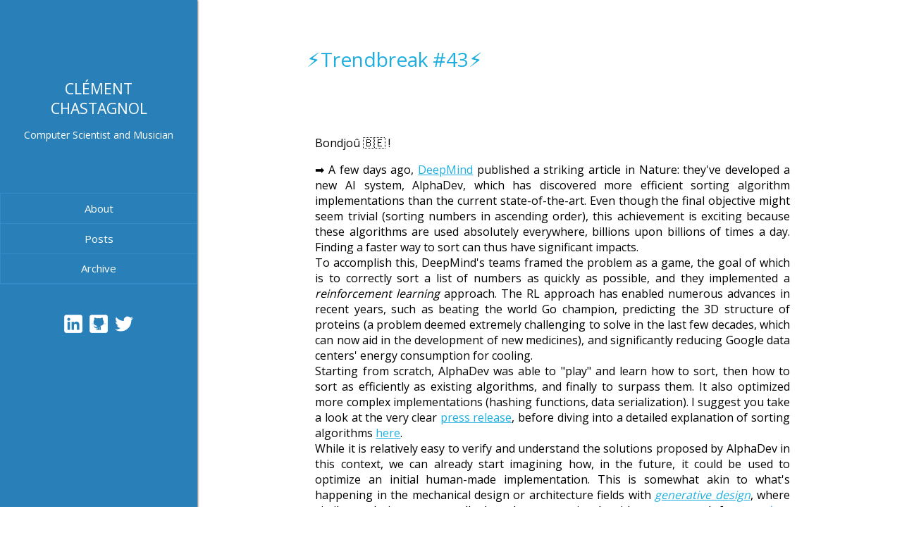

--- FILE ---
content_type: text/html; charset=utf-8
request_url: https://clementc.github.io/blog/2023/06/19/trendbreak_43/
body_size: 10552
content:
<!doctype html>
<html lang="en" itemscope itemtype="http://schema.org/Person">
<head>
            <meta charset="utf-8">
        <!-- Site Meta Data -->
        <title>⚡️Trendbreak #43⚡️</title>
        <meta name="viewport" content="width=device-width, initial-scale=1">
        <meta name="description" content="">
        <meta name="author" content="Clément Chastagnol">

        <link rel="shortcut icon" href="">

        <!-- schema.org -->
        <meta itemprop="name" content="Clément Chastagnol">
        <meta itemprop="image" content="">
        <meta itemprop="description" content="">

        <link href='https://fonts.googleapis.com/css?family=Open+Sans:400,600,700' rel='stylesheet' type='text/css'>
        <!-- Style Meta Data -->
        <link rel="stylesheet" href="/theme/css/style.css" type="text/css"/>
        <link rel="stylesheet" href="/theme/css/pygments.css" type="text/css"/>

        <!-- Feed Meta Data -->

        <!-- Twitter Feed -->
        <meta name="twitter:card" content="summary">
        <meta name="twitter:site" content="">
        <meta name="twitter:image" content="">

    <meta name="twitter:creator" content="">
    <meta name="twitter:url" content="/blog/2023/06/19/trendbreak_43/">
    <meta name="twitter:title" content="Clément Chastagnol ~ ⚡️Trendbreak #43⚡️">
    <meta name="twitter:description" content="Number forty-three of my data science newsletter: better implementations with AlphaDev, the impacts of AI on economies and societies, and a little James_bond like image manipulation.">

    <!-- Facebook Meta Data -->
    <meta property="og:title" content="Clément Chastagnol ~ ⚡️Trendbreak #43⚡️"/>
    <meta property="og:description" content="Number forty-three of my data science newsletter: better implementations with AlphaDev, the impacts of AI on economies and societies, and a little James_bond like image manipulation."/>
    <meta property="og:image" content=""/>
</head>

<body>
<!-- Sidebar -->
<aside>
    <!--<center><a href=""><img id="avatar" src=""></a></center>-->
    <h1>Clément Chastagnol</h1>
        <p>Computer Scientist and Musician</p>
    <br>


    <nav class="nav">
        <ul class="list-bare">

                <li><a class="nav__link" href="/pages/about.html">About</a></li>
                <li><a class="nav__link" href="/category/posts.html">Posts</a></li>
                <li><a class="nav__link" href="/archives.html">Archive</a></li>


        </ul>
    </nav>

    <p class="social">
                <a href="https://www.linkedin.com/in/clément-chastagnol-26b75611" target="_blank"><img
                        src="/theme/images/icons/linkedin.png"></a>
                <a href="https://github.com/ClementC" target="_blank"><img
                        src="/theme/images/icons/github.png"></a>
                <a href="https://twitter.com/HerrDoktorFunk" target="_blank"><img
                        src="/theme/images/icons/twitter.png"></a>
    </p>



</aside>

<!-- Content -->
<article>
    <section id="content">
        <article>
            <h2 class="post_title post_detail"><a href="/blog/2023/06/19/trendbreak_43/" rel="bookmark"
                                                  title="Permalink to ⚡️Trendbreak #43⚡️">⚡️Trendbreak #43⚡️</a></h2>
            <div class="entry-content blog-post">
                <style type="text/css">/*!
*
* IPython notebook
*
*/
/* CSS font colors for translated ANSI escape sequences */
/* The color values are a mix of
   http://www.xcolors.net/dl/baskerville-ivorylight and
   http://www.xcolors.net/dl/euphrasia */
.ansi-black-fg {
  color: #3E424D;
}
.ansi-black-bg {
  background-color: #3E424D;
}
.ansi-black-intense-fg {
  color: #282C36;
}
.ansi-black-intense-bg {
  background-color: #282C36;
}
.ansi-red-fg {
  color: #E75C58;
}
.ansi-red-bg {
  background-color: #E75C58;
}
.ansi-red-intense-fg {
  color: #B22B31;
}
.ansi-red-intense-bg {
  background-color: #B22B31;
}
.ansi-green-fg {
  color: #00A250;
}
.ansi-green-bg {
  background-color: #00A250;
}
.ansi-green-intense-fg {
  color: #007427;
}
.ansi-green-intense-bg {
  background-color: #007427;
}
.ansi-yellow-fg {
  color: #DDB62B;
}
.ansi-yellow-bg {
  background-color: #DDB62B;
}
.ansi-yellow-intense-fg {
  color: #B27D12;
}
.ansi-yellow-intense-bg {
  background-color: #B27D12;
}
.ansi-blue-fg {
  color: #208FFB;
}
.ansi-blue-bg {
  background-color: #208FFB;
}
.ansi-blue-intense-fg {
  color: #0065CA;
}
.ansi-blue-intense-bg {
  background-color: #0065CA;
}
.ansi-magenta-fg {
  color: #D160C4;
}
.ansi-magenta-bg {
  background-color: #D160C4;
}
.ansi-magenta-intense-fg {
  color: #A03196;
}
.ansi-magenta-intense-bg {
  background-color: #A03196;
}
.ansi-cyan-fg {
  color: #60C6C8;
}
.ansi-cyan-bg {
  background-color: #60C6C8;
}
.ansi-cyan-intense-fg {
  color: #258F8F;
}
.ansi-cyan-intense-bg {
  background-color: #258F8F;
}
.ansi-white-fg {
  color: #C5C1B4;
}
.ansi-white-bg {
  background-color: #C5C1B4;
}
.ansi-white-intense-fg {
  color: #A1A6B2;
}
.ansi-white-intense-bg {
  background-color: #A1A6B2;
}
.ansi-default-inverse-fg {
  color: #FFFFFF;
}
.ansi-default-inverse-bg {
  background-color: #000000;
}
.ansi-bold {
  font-weight: bold;
}
.ansi-underline {
  text-decoration: underline;
}
/* The following styles are deprecated an will be removed in a future version */
.ansibold {
  font-weight: bold;
}
.ansi-inverse {
  outline: 0.5px dotted;
}
/* use dark versions for foreground, to improve visibility */
.ansiblack {
  color: black;
}
.ansired {
  color: darkred;
}
.ansigreen {
  color: darkgreen;
}
.ansiyellow {
  color: #c4a000;
}
.ansiblue {
  color: darkblue;
}
.ansipurple {
  color: darkviolet;
}
.ansicyan {
  color: steelblue;
}
.ansigray {
  color: gray;
}
/* and light for background, for the same reason */
.ansibgblack {
  background-color: black;
}
.ansibgred {
  background-color: red;
}
.ansibggreen {
  background-color: green;
}
.ansibgyellow {
  background-color: yellow;
}
.ansibgblue {
  background-color: blue;
}
.ansibgpurple {
  background-color: magenta;
}
.ansibgcyan {
  background-color: cyan;
}
.ansibggray {
  background-color: gray;
}
div.cell {
  /* Old browsers */
  display: -webkit-box;
  -webkit-box-orient: vertical;
  -webkit-box-align: stretch;
  display: -moz-box;
  -moz-box-orient: vertical;
  -moz-box-align: stretch;
  display: box;
  box-orient: vertical;
  box-align: stretch;
  /* Modern browsers */
  display: flex;
  flex-direction: column;
  align-items: stretch;
  border-radius: 2px;
  box-sizing: border-box;
  -moz-box-sizing: border-box;
  -webkit-box-sizing: border-box;
  border-width: 1px;
  border-style: solid;
  border-color: transparent;
  width: 100%;
  padding: 5px;
  /* This acts as a spacer between cells, that is outside the border */
  margin: 0px;
  outline: none;
  position: relative;
  overflow: visible;
}
div.cell:before {
  position: absolute;
  display: block;
  top: -1px;
  left: -1px;
  width: 5px;
  height: calc(100% +  2px);
  content: '';
  background: transparent;
}
div.cell.jupyter-soft-selected {
  border-left-color: #E3F2FD;
  border-left-width: 1px;
  padding-left: 5px;
  border-right-color: #E3F2FD;
  border-right-width: 1px;
  background: #E3F2FD;
}
@media print {
  div.cell.jupyter-soft-selected {
    border-color: transparent;
  }
}
div.cell.selected,
div.cell.selected.jupyter-soft-selected {
  border-color: #ababab;
}
div.cell.selected:before,
div.cell.selected.jupyter-soft-selected:before {
  position: absolute;
  display: block;
  top: -1px;
  left: -1px;
  width: 5px;
  height: calc(100% +  2px);
  content: '';
  background: #42A5F5;
}
@media print {
  div.cell.selected,
  div.cell.selected.jupyter-soft-selected {
    border-color: transparent;
  }
}
.edit_mode div.cell.selected {
  border-color: #66BB6A;
}
.edit_mode div.cell.selected:before {
  position: absolute;
  display: block;
  top: -1px;
  left: -1px;
  width: 5px;
  height: calc(100% +  2px);
  content: '';
  background: #66BB6A;
}
@media print {
  .edit_mode div.cell.selected {
    border-color: transparent;
  }
}
.prompt {
  /* This needs to be wide enough for 3 digit prompt numbers: In[100]: */
  min-width: 14ex;
  /* This padding is tuned to match the padding on the CodeMirror editor. */
  padding: 0.4em;
  margin: 0px;
  font-family: monospace;
  text-align: right;
  /* This has to match that of the the CodeMirror class line-height below */
  line-height: 1.21429em;
  /* Don't highlight prompt number selection */
  -webkit-touch-callout: none;
  -webkit-user-select: none;
  -khtml-user-select: none;
  -moz-user-select: none;
  -ms-user-select: none;
  user-select: none;
  /* Use default cursor */
  cursor: default;
}
@media (max-width: 540px) {
  .prompt {
    text-align: left;
  }
}
div.inner_cell {
  min-width: 0;
  /* Old browsers */
  display: -webkit-box;
  -webkit-box-orient: vertical;
  -webkit-box-align: stretch;
  display: -moz-box;
  -moz-box-orient: vertical;
  -moz-box-align: stretch;
  display: box;
  box-orient: vertical;
  box-align: stretch;
  /* Modern browsers */
  display: flex;
  flex-direction: column;
  align-items: stretch;
  /* Old browsers */
  -webkit-box-flex: 1;
  -moz-box-flex: 1;
  box-flex: 1;
  /* Modern browsers */
  flex: 1;
}
/* input_area and input_prompt must match in top border and margin for alignment */
div.input_area {
  border: 1px solid #cfcfcf;
  border-radius: 2px;
  background: #f7f7f7;
  line-height: 1.21429em;
}
/* This is needed so that empty prompt areas can collapse to zero height when there
   is no content in the output_subarea and the prompt. The main purpose of this is
   to make sure that empty JavaScript output_subareas have no height. */
div.prompt:empty {
  padding-top: 0;
  padding-bottom: 0;
}
div.unrecognized_cell {
  padding: 5px 5px 5px 0px;
  /* Old browsers */
  display: -webkit-box;
  -webkit-box-orient: horizontal;
  -webkit-box-align: stretch;
  display: -moz-box;
  -moz-box-orient: horizontal;
  -moz-box-align: stretch;
  display: box;
  box-orient: horizontal;
  box-align: stretch;
  /* Modern browsers */
  display: flex;
  flex-direction: row;
  align-items: stretch;
}
div.unrecognized_cell .inner_cell {
  border-radius: 2px;
  padding: 5px;
  font-weight: bold;
  color: red;
  border: 1px solid #cfcfcf;
  background: #eaeaea;
}
div.unrecognized_cell .inner_cell a {
  color: inherit;
  text-decoration: none;
}
div.unrecognized_cell .inner_cell a:hover {
  color: inherit;
  text-decoration: none;
}
@media (max-width: 540px) {
  div.unrecognized_cell > div.prompt {
    display: none;
  }
}
div.code_cell {
  /* avoid page breaking on code cells when printing */
}
@media print {
  div.code_cell {
    page-break-inside: avoid;
  }
}
/* any special styling for code cells that are currently running goes here */
div.input {
  page-break-inside: avoid;
  /* Old browsers */
  display: -webkit-box;
  -webkit-box-orient: horizontal;
  -webkit-box-align: stretch;
  display: -moz-box;
  -moz-box-orient: horizontal;
  -moz-box-align: stretch;
  display: box;
  box-orient: horizontal;
  box-align: stretch;
  /* Modern browsers */
  display: flex;
  flex-direction: row;
  align-items: stretch;
}
@media (max-width: 540px) {
  div.input {
    /* Old browsers */
    display: -webkit-box;
    -webkit-box-orient: vertical;
    -webkit-box-align: stretch;
    display: -moz-box;
    -moz-box-orient: vertical;
    -moz-box-align: stretch;
    display: box;
    box-orient: vertical;
    box-align: stretch;
    /* Modern browsers */
    display: flex;
    flex-direction: column;
    align-items: stretch;
  }
}
/* input_area and input_prompt must match in top border and margin for alignment */
div.input_prompt {
  color: #303F9F;
  border-top: 1px solid transparent;
}
div.input_area > div.highlight {
  margin: 0.4em;
  border: none;
  padding: 0px;
  background-color: transparent;
}
div.input_area > div.highlight > pre {
  margin: 0px;
  border: none;
  padding: 0px;
  background-color: transparent;
}
/* The following gets added to the <head> if it is detected that the user has a
 * monospace font with inconsistent normal/bold/italic height.  See
 * notebookmain.js.  Such fonts will have keywords vertically offset with
 * respect to the rest of the text.  The user should select a better font.
 * See: https://github.com/ipython/ipython/issues/1503
 *
 * .CodeMirror span {
 *      vertical-align: bottom;
 * }
 */
.CodeMirror {
  line-height: 1.21429em;
  /* Changed from 1em to our global default */
  font-size: 14px;
  height: auto;
  /* Changed to auto to autogrow */
  background: none;
  /* Changed from white to allow our bg to show through */
}
.CodeMirror-scroll {
  /*  The CodeMirror docs are a bit fuzzy on if overflow-y should be hidden or visible.*/
  /*  We have found that if it is visible, vertical scrollbars appear with font size changes.*/
  overflow-y: hidden;
  overflow-x: auto;
}
.CodeMirror-lines {
  /* In CM2, this used to be 0.4em, but in CM3 it went to 4px. We need the em value because */
  /* we have set a different line-height and want this to scale with that. */
  /* Note that this should set vertical padding only, since CodeMirror assumes
       that horizontal padding will be set on CodeMirror pre */
  padding: 0.4em 0;
}
.CodeMirror-linenumber {
  padding: 0 8px 0 4px;
}
.CodeMirror-gutters {
  border-bottom-left-radius: 2px;
  border-top-left-radius: 2px;
}
.CodeMirror pre {
  /* In CM3 this went to 4px from 0 in CM2. This sets horizontal padding only,
    use .CodeMirror-lines for vertical */
  padding: 0 0.4em;
  border: 0;
  border-radius: 0;
}
.CodeMirror-cursor {
  border-left: 1.4px solid black;
}
@media screen and (min-width: 2138px) and (max-width: 4319px) {
  .CodeMirror-cursor {
    border-left: 2px solid black;
  }
}
@media screen and (min-width: 4320px) {
  .CodeMirror-cursor {
    border-left: 4px solid black;
  }
}
/*

Original style from softwaremaniacs.org (c) Ivan Sagalaev <Maniac@SoftwareManiacs.Org>
Adapted from GitHub theme

*/
.highlight-base {
  color: #000;
}
.highlight-variable {
  color: #000;
}
.highlight-variable-2 {
  color: #1a1a1a;
}
.highlight-variable-3 {
  color: #333333;
}
.highlight-string {
  color: #BA2121;
}
.highlight-comment {
  color: #408080;
  font-style: italic;
}
.highlight-number {
  color: #080;
}
.highlight-atom {
  color: #88F;
}
.highlight-keyword {
  color: #008000;
  font-weight: bold;
}
.highlight-builtin {
  color: #008000;
}
.highlight-error {
  color: #f00;
}
.highlight-operator {
  color: #AA22FF;
  font-weight: bold;
}
.highlight-meta {
  color: #AA22FF;
}
/* previously not defined, copying from default codemirror */
.highlight-def {
  color: #00f;
}
.highlight-string-2 {
  color: #f50;
}
.highlight-qualifier {
  color: #555;
}
.highlight-bracket {
  color: #997;
}
.highlight-tag {
  color: #170;
}
.highlight-attribute {
  color: #00c;
}
.highlight-header {
  color: blue;
}
.highlight-quote {
  color: #090;
}
.highlight-link {
  color: #00c;
}
/* apply the same style to codemirror */
.cm-s-ipython span.cm-keyword {
  color: #008000;
  font-weight: bold;
}
.cm-s-ipython span.cm-atom {
  color: #88F;
}
.cm-s-ipython span.cm-number {
  color: #080;
}
.cm-s-ipython span.cm-def {
  color: #00f;
}
.cm-s-ipython span.cm-variable {
  color: #000;
}
.cm-s-ipython span.cm-operator {
  color: #AA22FF;
  font-weight: bold;
}
.cm-s-ipython span.cm-variable-2 {
  color: #1a1a1a;
}
.cm-s-ipython span.cm-variable-3 {
  color: #333333;
}
.cm-s-ipython span.cm-comment {
  color: #408080;
  font-style: italic;
}
.cm-s-ipython span.cm-string {
  color: #BA2121;
}
.cm-s-ipython span.cm-string-2 {
  color: #f50;
}
.cm-s-ipython span.cm-meta {
  color: #AA22FF;
}
.cm-s-ipython span.cm-qualifier {
  color: #555;
}
.cm-s-ipython span.cm-builtin {
  color: #008000;
}
.cm-s-ipython span.cm-bracket {
  color: #997;
}
.cm-s-ipython span.cm-tag {
  color: #170;
}
.cm-s-ipython span.cm-attribute {
  color: #00c;
}
.cm-s-ipython span.cm-header {
  color: blue;
}
.cm-s-ipython span.cm-quote {
  color: #090;
}
.cm-s-ipython span.cm-link {
  color: #00c;
}
.cm-s-ipython span.cm-error {
  color: #f00;
}
.cm-s-ipython span.cm-tab {
  background: url([data-uri]);
  background-position: right;
  background-repeat: no-repeat;
}
div.output_wrapper {
  /* this position must be relative to enable descendents to be absolute within it */
  position: relative;
  /* Old browsers */
  display: -webkit-box;
  -webkit-box-orient: vertical;
  -webkit-box-align: stretch;
  display: -moz-box;
  -moz-box-orient: vertical;
  -moz-box-align: stretch;
  display: box;
  box-orient: vertical;
  box-align: stretch;
  /* Modern browsers */
  display: flex;
  flex-direction: column;
  align-items: stretch;
  z-index: 1;
}
/* class for the output area when it should be height-limited */
div.output_scroll {
  /* ideally, this would be max-height, but FF barfs all over that */
  height: 24em;
  /* FF needs this *and the wrapper* to specify full width, or it will shrinkwrap */
  width: 100%;
  overflow: auto;
  border-radius: 2px;
  -webkit-box-shadow: inset 0 2px 8px rgba(0, 0, 0, 0.8);
  box-shadow: inset 0 2px 8px rgba(0, 0, 0, 0.8);
  display: block;
}
/* output div while it is collapsed */
div.output_collapsed {
  margin: 0px;
  padding: 0px;
  /* Old browsers */
  display: -webkit-box;
  -webkit-box-orient: vertical;
  -webkit-box-align: stretch;
  display: -moz-box;
  -moz-box-orient: vertical;
  -moz-box-align: stretch;
  display: box;
  box-orient: vertical;
  box-align: stretch;
  /* Modern browsers */
  display: flex;
  flex-direction: column;
  align-items: stretch;
}
div.out_prompt_overlay {
  height: 100%;
  padding: 0px 0.4em;
  position: absolute;
  border-radius: 2px;
}
div.out_prompt_overlay:hover {
  /* use inner shadow to get border that is computed the same on WebKit/FF */
  -webkit-box-shadow: inset 0 0 1px #000;
  box-shadow: inset 0 0 1px #000;
  background: rgba(240, 240, 240, 0.5);
}
div.output_prompt {
  color: #D84315;
}
/* This class is the outer container of all output sections. */
div.output_area {
  padding: 0px;
  page-break-inside: avoid;
  /* Old browsers */
  display: -webkit-box;
  -webkit-box-orient: horizontal;
  -webkit-box-align: stretch;
  display: -moz-box;
  -moz-box-orient: horizontal;
  -moz-box-align: stretch;
  display: box;
  box-orient: horizontal;
  box-align: stretch;
  /* Modern browsers */
  display: flex;
  flex-direction: row;
  align-items: stretch;
}
div.output_area .MathJax_Display {
  text-align: left !important;
}
div.output_area 
div.output_area 
div.output_area img,
div.output_area svg {
  max-width: 100%;
  height: auto;
}
div.output_area img.unconfined,
div.output_area svg.unconfined {
  max-width: none;
}
div.output_area .mglyph > img {
  max-width: none;
}
/* This is needed to protect the pre formating from global settings such
   as that of bootstrap */
.output {
  /* Old browsers */
  display: -webkit-box;
  -webkit-box-orient: vertical;
  -webkit-box-align: stretch;
  display: -moz-box;
  -moz-box-orient: vertical;
  -moz-box-align: stretch;
  display: box;
  box-orient: vertical;
  box-align: stretch;
  /* Modern browsers */
  display: flex;
  flex-direction: column;
  align-items: stretch;
}
@media (max-width: 540px) {
  div.output_area {
    /* Old browsers */
    display: -webkit-box;
    -webkit-box-orient: vertical;
    -webkit-box-align: stretch;
    display: -moz-box;
    -moz-box-orient: vertical;
    -moz-box-align: stretch;
    display: box;
    box-orient: vertical;
    box-align: stretch;
    /* Modern browsers */
    display: flex;
    flex-direction: column;
    align-items: stretch;
  }
}
div.output_area pre {
  margin: 0;
  padding: 1px 0 1px 0;
  border: 0;
  vertical-align: baseline;
  color: black;
  background-color: transparent;
  border-radius: 0;
}
/* This class is for the output subarea inside the output_area and after
   the prompt div. */
div.output_subarea {
  overflow-x: auto;
  padding: 0.4em;
  /* Old browsers */
  -webkit-box-flex: 1;
  -moz-box-flex: 1;
  box-flex: 1;
  /* Modern browsers */
  flex: 1;
  max-width: calc(100% - 14ex);
}
div.output_scroll div.output_subarea {
  overflow-x: visible;
}
/* The rest of the output_* classes are for special styling of the different
   output types */
/* all text output has this class: */
div.output_text {
  text-align: left;
  color: #000;
  /* This has to match that of the the CodeMirror class line-height below */
  line-height: 1.21429em;
}
/* stdout/stderr are 'text' as well as 'stream', but execute_result/error are *not* streams */
div.output_stderr {
  background: #fdd;
  /* very light red background for stderr */
}
div.output_latex {
  text-align: left;
}
/* Empty output_javascript divs should have no height */
div.output_javascript:empty {
  padding: 0;
}
.js-error {
  color: darkred;
}
/* raw_input styles */
div.raw_input_container {
  line-height: 1.21429em;
  padding-top: 5px;
}
pre.raw_input_prompt {
  /* nothing needed here. */
}
input.raw_input {
  font-family: monospace;
  font-size: inherit;
  color: inherit;
  width: auto;
  /* make sure input baseline aligns with prompt */
  vertical-align: baseline;
  /* padding + margin = 0.5em between prompt and cursor */
  padding: 0em 0.25em;
  margin: 0em 0.25em;
}
input.raw_input:focus {
  box-shadow: none;
}
p.p-space {
  margin-bottom: 10px;
}
div.output_unrecognized {
  padding: 5px;
  font-weight: bold;
  color: red;
}
div.output_unrecognized a {
  color: inherit;
  text-decoration: none;
}
div.output_unrecognized a:hover {
  color: inherit;
  text-decoration: none;
}
.rendered_html {
  color: #000;
  /* any extras will just be numbers: */
}



.rendered_html :link {
  text-decoration: underline;
}
.rendered_html :visited {
  text-decoration: underline;
}






.rendered_html h1:first-child {
  margin-top: 0.538em;
}
.rendered_html h2:first-child {
  margin-top: 0.636em;
}
.rendered_html h3:first-child {
  margin-top: 0.777em;
}
.rendered_html h4:first-child {
  margin-top: 1em;
}
.rendered_html h5:first-child {
  margin-top: 1em;
}
.rendered_html h6:first-child {
  margin-top: 1em;
}
.rendered_html ul:not(.list-inline),
.rendered_html ol:not(.list-inline) {
  padding-left: 2em;
}








.rendered_html * + ul {
  margin-top: 1em;
}
.rendered_html * + ol {
  margin-top: 1em;
}





.rendered_html pre,




.rendered_html tr,
.rendered_html th,


.rendered_html tbody tr:nth-child(odd) {
  background: #f5f5f5;
}
.rendered_html tbody tr:hover {
  background: rgba(66, 165, 245, 0.2);
}
.rendered_html * + table {
  margin-top: 1em;
}

.rendered_html * + p {
  margin-top: 1em;
}

.rendered_html * + img {
  margin-top: 1em;
}
.rendered_html img,

.rendered_html img.unconfined,


.rendered_html * + .alert {
  margin-top: 1em;
}
[dir="rtl"] 
div.text_cell {
  /* Old browsers */
  display: -webkit-box;
  -webkit-box-orient: horizontal;
  -webkit-box-align: stretch;
  display: -moz-box;
  -moz-box-orient: horizontal;
  -moz-box-align: stretch;
  display: box;
  box-orient: horizontal;
  box-align: stretch;
  /* Modern browsers */
  display: flex;
  flex-direction: row;
  align-items: stretch;
}
@media (max-width: 540px) {
  div.text_cell > div.prompt {
    display: none;
  }
}
div.text_cell_render {
  /*font-family: "Helvetica Neue", Arial, Helvetica, Geneva, sans-serif;*/
  outline: none;
  resize: none;
  width: inherit;
  border-style: none;
  padding: 0.5em 0.5em 0.5em 0.4em;
  color: #000;
  box-sizing: border-box;
  -moz-box-sizing: border-box;
  -webkit-box-sizing: border-box;
}
a.anchor-link:link {
  text-decoration: none;
  padding: 0px 20px;
  visibility: hidden;
}
h1:hover .anchor-link,
h2:hover .anchor-link,
h3:hover .anchor-link,
h4:hover .anchor-link,
h5:hover .anchor-link,
h6:hover .anchor-link {
  visibility: visible;
}
.text_cell.rendered .input_area {
  display: none;
}
.text_cell.rendered 
.text_cell.rendered .rendered_html tr,
.text_cell.rendered .rendered_html th,
.text_cell.rendered 
.text_cell.unrendered .text_cell_render {
  display: none;
}
.text_cell .dropzone .input_area {
  border: 2px dashed #bababa;
  margin: -1px;
}
.cm-header-1,
.cm-header-2,
.cm-header-3,
.cm-header-4,
.cm-header-5,
.cm-header-6 {
  font-weight: bold;
  font-family: "Helvetica Neue", Helvetica, Arial, sans-serif;
}
.cm-header-1 {
  font-size: 185.7%;
}
.cm-header-2 {
  font-size: 157.1%;
}
.cm-header-3 {
  font-size: 128.6%;
}
.cm-header-4 {
  font-size: 110%;
}
.cm-header-5 {
  font-size: 100%;
  font-style: italic;
}
.cm-header-6 {
  font-size: 100%;
  font-style: italic;
}
</style>
<style type="text/css">pre { line-height: 125%; }
td.linenos .normal { color: inherit; background-color: transparent; padding-left: 5px; padding-right: 5px; }
span.linenos { color: inherit; background-color: transparent; padding-left: 5px; padding-right: 5px; }
td.linenos .special { color: #000000; background-color: #ffffc0; padding-left: 5px; padding-right: 5px; }
span.linenos.special { color: #000000; background-color: #ffffc0; padding-left: 5px; padding-right: 5px; }
.highlight .hll { background-color: #ffffcc }
.highlight { background: #f8f8f8; }
.highlight .c { color: #3D7B7B; font-style: italic } /* Comment */
.highlight .err { border: 1px solid #F00 } /* Error */
.highlight .k { color: #008000; font-weight: bold } /* Keyword */
.highlight .o { color: #666 } /* Operator */
.highlight .ch { color: #3D7B7B; font-style: italic } /* Comment.Hashbang */
.highlight .cm { color: #3D7B7B; font-style: italic } /* Comment.Multiline */
.highlight .cp { color: #9C6500 } /* Comment.Preproc */
.highlight .cpf { color: #3D7B7B; font-style: italic } /* Comment.PreprocFile */
.highlight .c1 { color: #3D7B7B; font-style: italic } /* Comment.Single */
.highlight .cs { color: #3D7B7B; font-style: italic } /* Comment.Special */
.highlight .gd { color: #A00000 } /* Generic.Deleted */
.highlight .ge { font-style: italic } /* Generic.Emph */
.highlight .ges { font-weight: bold; font-style: italic } /* Generic.EmphStrong */
.highlight .gr { color: #E40000 } /* Generic.Error */
.highlight .gh { color: #000080; font-weight: bold } /* Generic.Heading */
.highlight .gi { color: #008400 } /* Generic.Inserted */
.highlight .go { color: #717171 } /* Generic.Output */
.highlight .gp { color: #000080; font-weight: bold } /* Generic.Prompt */
.highlight .gs { font-weight: bold } /* Generic.Strong */
.highlight .gu { color: #800080; font-weight: bold } /* Generic.Subheading */
.highlight .gt { color: #04D } /* Generic.Traceback */
.highlight .kc { color: #008000; font-weight: bold } /* Keyword.Constant */
.highlight .kd { color: #008000; font-weight: bold } /* Keyword.Declaration */
.highlight .kn { color: #008000; font-weight: bold } /* Keyword.Namespace */
.highlight .kp { color: #008000 } /* Keyword.Pseudo */
.highlight .kr { color: #008000; font-weight: bold } /* Keyword.Reserved */
.highlight .kt { color: #B00040 } /* Keyword.Type */
.highlight .m { color: #666 } /* Literal.Number */
.highlight .s { color: #BA2121 } /* Literal.String */
.highlight .na { color: #687822 } /* Name.Attribute */
.highlight .nb { color: #008000 } /* Name.Builtin */
.highlight .nc { color: #00F; font-weight: bold } /* Name.Class */
.highlight .no { color: #800 } /* Name.Constant */
.highlight .nd { color: #A2F } /* Name.Decorator */
.highlight .ni { color: #717171; font-weight: bold } /* Name.Entity */
.highlight .ne { color: #CB3F38; font-weight: bold } /* Name.Exception */
.highlight .nf { color: #00F } /* Name.Function */
.highlight .nl { color: #767600 } /* Name.Label */
.highlight .nn { color: #00F; font-weight: bold } /* Name.Namespace */
.highlight .nt { color: #008000; font-weight: bold } /* Name.Tag */
.highlight .nv { color: #19177C } /* Name.Variable */
.highlight .ow { color: #A2F; font-weight: bold } /* Operator.Word */
.highlight .w { color: #BBB } /* Text.Whitespace */
.highlight .mb { color: #666 } /* Literal.Number.Bin */
.highlight .mf { color: #666 } /* Literal.Number.Float */
.highlight .mh { color: #666 } /* Literal.Number.Hex */
.highlight .mi { color: #666 } /* Literal.Number.Integer */
.highlight .mo { color: #666 } /* Literal.Number.Oct */
.highlight .sa { color: #BA2121 } /* Literal.String.Affix */
.highlight .sb { color: #BA2121 } /* Literal.String.Backtick */
.highlight .sc { color: #BA2121 } /* Literal.String.Char */
.highlight .dl { color: #BA2121 } /* Literal.String.Delimiter */
.highlight .sd { color: #BA2121; font-style: italic } /* Literal.String.Doc */
.highlight .s2 { color: #BA2121 } /* Literal.String.Double */
.highlight .se { color: #AA5D1F; font-weight: bold } /* Literal.String.Escape */
.highlight .sh { color: #BA2121 } /* Literal.String.Heredoc */
.highlight .si { color: #A45A77; font-weight: bold } /* Literal.String.Interpol */
.highlight .sx { color: #008000 } /* Literal.String.Other */
.highlight .sr { color: #A45A77 } /* Literal.String.Regex */
.highlight .s1 { color: #BA2121 } /* Literal.String.Single */
.highlight .ss { color: #19177C } /* Literal.String.Symbol */
.highlight .bp { color: #008000 } /* Name.Builtin.Pseudo */
.highlight .fm { color: #00F } /* Name.Function.Magic */
.highlight .vc { color: #19177C } /* Name.Variable.Class */
.highlight .vg { color: #19177C } /* Name.Variable.Global */
.highlight .vi { color: #19177C } /* Name.Variable.Instance */
.highlight .vm { color: #19177C } /* Name.Variable.Magic */
.highlight .il { color: #666 } /* Literal.Number.Integer.Long */</style><div class="cell border-box-sizing text_cell rendered"><div class="prompt input_prompt">
</div><div class="inner_cell">
<div class="text_cell_render border-box-sizing rendered_html">
<p>Bondjoû 🇧🇪 !</p>
<p>➡️ A few days ago, <a href="https://www.deepmind.com/">DeepMind</a> published a striking article in Nature: they've developed a new AI system, AlphaDev, which has discovered more efficient sorting algorithm implementations than the current state-of-the-art. Even though the final objective might seem trivial (sorting numbers in ascending order), this achievement is exciting because these algorithms are used absolutely everywhere, billions upon billions of times a day. Finding a faster way to sort can thus have significant impacts.<br>
To accomplish this, DeepMind's teams framed the problem as a game, the goal of which is to correctly sort a list of numbers as quickly as possible, and they implemented a <em>reinforcement learning</em> approach. The RL approach has enabled numerous advances in recent years, such as beating the world Go champion, predicting the 3D structure of proteins (a problem deemed extremely challenging to solve in the last few decades, which can now aid in the development of new medicines), and significantly reducing Google data centers' energy consumption for cooling.<br>
Starting from scratch, AlphaDev was able to "play" and learn how to sort, then how to sort as efficiently as existing algorithms, and finally to surpass them. It also optimized more complex implementations (hashing functions, data serialization). I suggest you take a look at the very clear <a href="https://www.deepmind.com/blog/alphadev-discovers-faster-sorting-algorithms">press release</a>, before diving into a detailed explanation of sorting algorithms <a href="https://codeconfessions.substack.com/p/exploring-deepminds-alphadev-breakthrough">here</a>.<br>
While it is relatively easy to verify and understand the solutions proposed by AlphaDev in this context, we can already start imagining how, in the future, it could be used to optimize an initial human-made implementation. This is somewhat akin to what's happening in the mechanical design or architecture fields with <a href="https://en.wikipedia.org/wiki/Generative_design"><em>generative design</em></a>, where similar techniques, generally based on genetic algorithms, are used for <a href="https://en.wikipedia.org/wiki/Topology_optimization#Examples"><em>topology optimization</em></a>. The idea is to modify the shape of a mechanical part or structure (bridge, canopy...) to make it lighter while still being as strong and resistant to constraints (static weight, dynamic wind forces...). The result are forms that meet the specifications set by a human but are impossible for a human to conceive.
<img src="/images/topology_optimization.png" title="Starting from a regular design, and gradually optimizing its topology for lighter weigth." style="width:600px" /></p>
<p>➡️ This brings us to the second topic of this edition: the economic impacts of AI. According to <a href="https://digitaleconomy.stanford.edu/people/erik-brynjolfsson/">Erik Brynjolfsson</a>, director of the Stanford Digital Economy Lab and member of the Stanford Institute for Human-Centered AI, it's critical to analyze how AI can replace humans at work or, conversely, enhance their abilities. Both options have radically different effects on society, notably on the balance of political power and wealth concentration among companies, workers, and public authorities ⚖️. The risk is what he calls the "Turing trap," which could push part of the population into a position of political and economic powerlessness from which it would be very difficult to escape. He also notes that the current tax structure heavily favors the first option.<br>
The complete article, though long, is fascinating and can be read <a href="https://digitaleconomy.stanford.edu/news/the-turing-trap-the-promise-peril-of-human-like-artificial-intelligence/">here</a>; it is also available at the same address in audio.</p>
<p>➡️ We conclude with a lighter topic that seems straight out of a James Bond or Mission Impossible movie 🕵️! Researchers at the University of Maryland 🇺🇸 have developed a method that can extract the reflection in a person's eye from a high-quality photo of a face, reconstructing the surrounding scene in 3D 🤯! The amazing results can be seen <a href="https://world-from-eyes.github.io/">here</a>, and the article can be read <a href="https://arxiv.org/abs/2306.09348">here</a>.
<img src="/images/eye_reflection.gif" title="The world is in the eye of the beholder." style="width:600px" /></p>
<p>Enjoy the reading, and have a great week! 📚</p>

</div>
</div>
</div>
 


<script type="text/javascript">if (!document.getElementById('mathjaxscript_pelican_#%@#$@#')) {
    var mathjaxscript = document.createElement('script');
    mathjaxscript.id = 'mathjaxscript_pelican_#%@#$@#';
    mathjaxscript.type = 'text/javascript';
    mathjaxscript.src = '//cdnjs.cloudflare.com/ajax/libs/mathjax/2.7.1/MathJax.js?config=TeX-AMS-MML_HTMLorMML';
    mathjaxscript[(window.opera ? "innerHTML" : "text")] =
        "MathJax.Hub.Config({" +
        "    config: ['MMLorHTML.js']," +
        "    TeX: { extensions: ['AMSmath.js','AMSsymbols.js','noErrors.js','noUndefined.js'], equationNumbers: { autoNumber: 'AMS' } }," +
        "    jax: ['input/TeX','input/MathML','output/HTML-CSS']," +
        "    extensions: ['tex2jax.js','mml2jax.js','MathMenu.js','MathZoom.js']," +
        "    displayAlign: 'center'," +
        "    displayIndent: '0em'," +
        "    showMathMenu: true," +
        "    tex2jax: { " +
        "        inlineMath: [ ['$','$'] ], " +
        "        displayMath: [ ['$$','$$'] ]," +
        "        processEscapes: true," +
        "        preview: 'TeX'," +
        "    }, " +
        "    'HTML-CSS': { " +
        " linebreaks: { automatic: true, width: '95% container' }, " +
        "        styles: { '.MathJax_Display, .MathJax .mo, .MathJax .mi, .MathJax .mn': {color: 'black ! important'} }" +
        "    } " +
        "}); ";
    (document.body || document.getElementsByTagName('head')[0]).appendChild(mathjaxscript);
}
</script>

            </div>
            <div class="post_list">
                <span>By </span>
                <a href="/author/clement-chastagnol.html">@Clément Chastagnol</a>
                <span> in </span>
                <span class="post_category"><a href="/category/posts.html" rel="bookmark"
                                               title="Permalink to posts">[ posts ]</a></span>
                <span class="post_date">Lun 19 juin 2023</span>
                <div><span>Tags : </span>
                            <span><a href="/tag/trendbreak.html">#Trendbreak, </a></span>
                </div>

                <div class="entry-social">
                    <span class="twitter"><a target="_blank" rel="nofollow"
                                             onclick="javascript:window.open(this.href, '', 'menubar=no,toolbar=no,resizable=yes,scrollbars=yes,height=400,width=700');return false;"
                                             title="Twitter"
                                             href="https://twitter.com/share?url=/blog/2023/06/19/trendbreak_43/&text=⚡️Trendbreak #43⚡️&via="><img
                            src="/theme/images/icons/twitter-s.png"></a></span>

                    <span class="gplus"><a target="_blank" title="Google +"
                                           href="https://plus.google.com/share?url=/blog/2023/06/19/trendbreak_43/&hl=fr"
                                           rel="nofollow"
                                           onclick="javascript:window.open(this.href, '', 'menubar=no,toolbar=no,resizable=yes,scrollbars=yes,height=450,width=650');return false;"><img
                            src="/theme/images/icons/google-s.png"></a></span>

                    <span class="facebook"><a target="_blank" title="Facebook" rel="nofollow"
                                              onclick="javascript:window.open(this.href, '', 'menubar=no,toolbar=no,resizable=yes,scrollbars=yes,height=500,width=700');return false;"
                                              href="https://www.facebook.com/sharer.php?u=/blog/2023/06/19/trendbreak_43/&t=⚡️Trendbreak #43⚡️"><img
                            src="/theme/images/icons/facebook-s.png"></a></span>

                    <a target="_blank" title="Linkedin"
                       href="https://www.linkedin.com/shareArticle?mini=true&url=/blog/2023/06/19/trendbreak_43/&title=⚡️Trendbreak #43⚡️"
                       rel="nofollow"
                       onclick="javascript:window.open(this.href, '', 'menubar=no,toolbar=no,resizable=yes,scrollbars=yes,height=450,width=650');return false;"><img
                            src="/theme/images/icons/linkedin-s.png"></a>

                    <span class="mail"><a
                            href="mailto:?subject=⚡️Trendbreak #43⚡️&amp;body=Viens découvrir un article à propos de [⚡️Trendbreak #43⚡️] sur le site de Clément Chastagnol. /blog/2023/06/19/trendbreak_43/"
                            title="Share by Email" target="_blank"><img
                            src="/theme/images/icons/mail-s.png"></a></span>
                </div>
            </div>
        </article>
    </section>
</article>

<!-- Footer -->
    <footer>
        <p>
            Blog powered by <a href="http://getpelican.com/">Pelican</a>,
            which takes great advantage of <a href="http://python.org">Python</a>.
            Theme <a href="https://github.com/parbhat/pelican-blue">Pelican-Blue</a> by <a
                href="https://parbhatpuri.com/">@parbhat</a>.
        </p>
    </footer>


</body>
</html>

--- FILE ---
content_type: text/css; charset=utf-8
request_url: https://clementc.github.io/theme/css/style.css
body_size: 888
content:
html { 
  font-family: 'Open Sans', 'helvetica', sans-serif;
  background: white;
  font-size: 14px;
}

/* Titles */
h1 { text-transform: uppercase }
h1, h2 { 
	font-weight: normal; 
  margin-top: 10px;
  margin-bottom: 10px;
}


.title
{
  font-size: 2.5em;
  text-align: center;
  margin-bottom: 50px;
  text-transform: none;
  color: #1DAEDF;
  line-height: 1;
  font-weight: 600;
}

.latest
{-
  padding: 10px 10px;
  border-bottom: 1px solid #eee;
}

.post_detail
{
  font-size: 2em;
  line-height: 1em;
}

.entry-content
{
  margin-top: 50px;
  margin-bottom: 50px;
  text-align: justify;
  color: #333;
}

article section .about
{
  font-size: 18px;
  color: #444;
  text-align: justify;
}

article section .blog-post
{
  font-size: 16px;
}

/* Body */
body {margin: 0}
body > article, footer {
  line-height: 1.6em;
  display: block;
  max-width: 700px;
  margin: 40px auto auto 355px;
  padding: 20px 80px 10px;
}

article ol.posts
{
  padding-left: 0;
}

/* Articles */
p.post_entry {  
}
article > header {
  list-style-type: none;
  padding: 0px 10px;
  box-shadow: 0 0 0 2px #1DAEDF;
  -moz-border-radius: 5px 0;
  -webkit-border-radius: 5px 0;
  border-radius: 5px 5px;
}
.article_left > h1 {
  font-size: 20px;
}
.article_right {
  background-color: white;
}
.post_list {
  list-style-type: none;
  padding: 10px 10px;
  -moz-border-radius: 5px 0;
  -webkit-border-radius: 5px 0;
  border-radius: 5px 5px;
}


/* Links */;
a  { color:#1DAEDF; text-decoration:none; }
a:visited { color:#1DAEDF; text-decoration:none; }
a:link { color:#1DAEDF; text-decoration:none; }
a:active { color:#1DAEDF; text-decoration:none; }
a:hover { text-decoration: underline; }

/* Code */
.highlight pre {
  font-size: 14px;
  overflow: auto;
  padding: 8px;
}

/* Sidebar */
aside {
  font-size: 14px;
  width: 220px; height: 100%;
  position: fixed;
  top: 0; left: 0;
  padding: 30px;
  background-color: #2980b9;
  color: white;
  box-shadow: 0 0 3px black;
  text-align: center;
  padding-top: 8%;
  background-size: cover;
}

aside > ul {
  list-style-type: none;
  padding: 0px 10px;
  margin-top: 0px;
}
aside > h2 { 
  text-transform: uppercase;
  font-size: 14px; 
  margin-bottom: 5px;
}

#avatar {
  width: 100px;
  border-radius: 50%;
  display: block;
  margin: 0 10px 20px 0;
  box-shadow: 0px 0px 5px 3px #1DAEDF;
  -webkit-transition: 200ms;
     -moz-transition: 200ms;
      -ms-transition: 200ms;
       -o-transition: 200ms;
          transition: 200ms;
}

#avatar:hover {
  box-shadow: 0px 0px 5px 3px white;
}

.social
{
  display: inline-block;
  margin-top: 40px;
}

.nav
{
  display: block;
  margin-left: -30px;
  margin-right: -30px;
  border: 1px solid #328cc7;
  margin-top: 40px;
}

.nav > ul > li
{
  font-size: 15px;
}

.nav a
{
    color: #fff;
    text-decoration: none;
    transition: all .3s ease-in-out;
}

.nav a:hover
{
    background-color: #328cc7;
}

.list-bare
{
  list-style: none;
  padding: 0;
  margin: 0;
}

.nav__link 
{
  display: block;
  padding: 0.77273rem 0;
  border-bottom: 1px solid #328cc7;
}


.blog_roll_link 
{
  display: block;
  padding: 0.33147rem 0;
  border-bottom: 3px solid #328cc7;
} 


/*--------Responsive------------*/

@media (max-width: 800px) {

  aside {
    left: 0;
    max-width: none;
    position: relative;
    top: 0;
    width: 100%;
    padding: 0;
    padding-top: 1px;
  }

  .nav
  {
    margin-left: 0;
    margin-right: 0;
  }

  body > article {
    margin: 0 auto;
    padding-top: 5px;
    padding: 1em;
  }

  footer
  {
    padding: 1em;
    margin-left: 1em;
    margin-top: 0;
  }

  #avatar {
    height: 50px;
    width: 50px;
    margin: 10px auto;
  }
}

img {
  max-width: 100%;
}